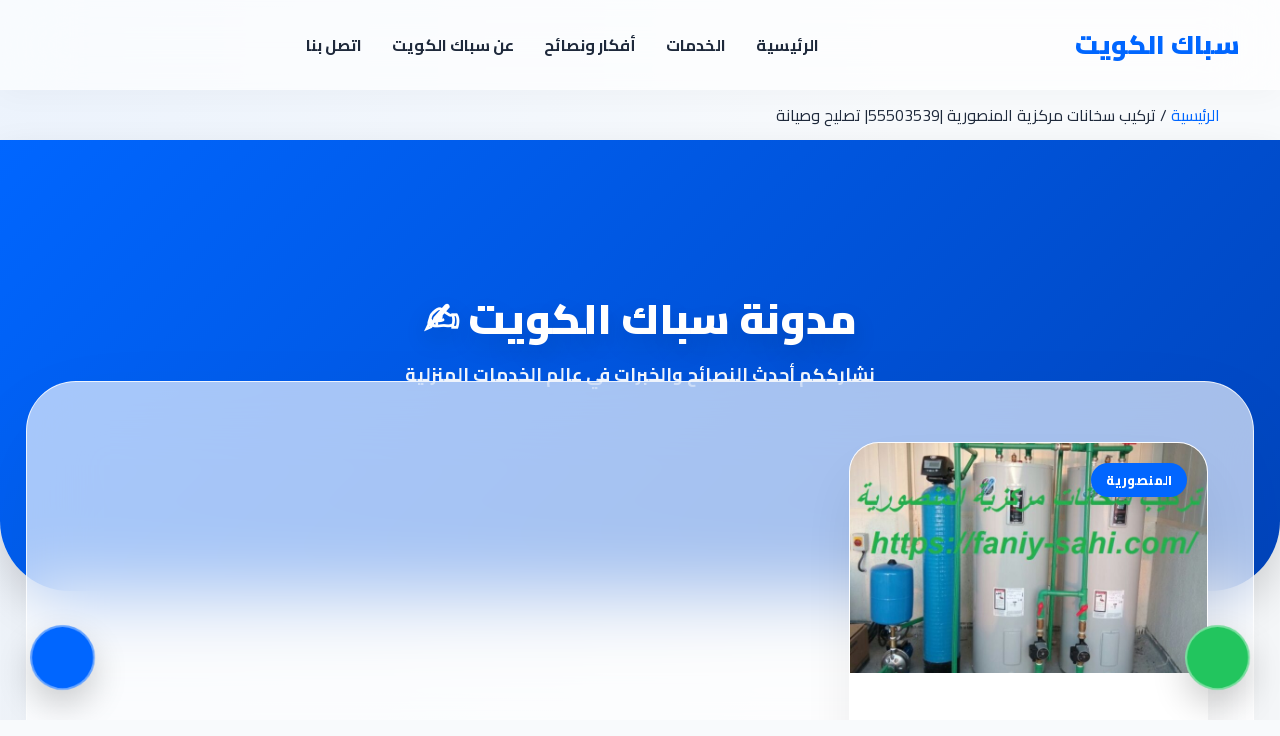

--- FILE ---
content_type: text/html; charset=UTF-8
request_url: https://faniy-sahi.com/tag/%D9%81%D9%86%D9%8A-%D8%B3%D8%AE%D8%A7%D9%86%D8%A7%D8%AA-%D9%85%D8%B1%D9%83%D8%B2%D9%8A%D9%87-%D8%A7%D9%84%D9%85%D9%86%D8%B5%D9%88%D8%B1%D9%8A%D9%87/
body_size: 10898
content:
<!doctype html>
<html dir="rtl" lang="ar" prefix="og: https://ogp.me/ns#" dir="rtl">
<head>
<meta charset="UTF-8">
<meta name="viewport" content="width=device-width, initial-scale=1, maximum-scale=1, user-scalable=no">
<link href="https://fonts.googleapis.com/css2?family=Cairo:wght@400;600;700;800;900&display=swap" rel="stylesheet">
<link rel="dns-prefetch" href="//www.google.com">
<link rel="dns-prefetch" href="//www.google-analytics.com">
<link rel="preconnect" href="//fonts.googleapis.com" crossorigin>
<link rel="preconnect" href="//fonts.gstatic.com" crossorigin>
<link rel="preconnect" href="https://fonts.googleapis.com" crossorigin>
<link rel="preconnect" href="https://fonts.gstatic.com" crossorigin>
<link rel="dns-prefetch" href="//fonts.googleapis.com">
<title>فني سخانات مركزيه المنصوريه - سباك الكويت</title>
<meta name="robots" content="follow, noindex"/>
<meta property="og:locale" content="ar_AR"/>
<meta property="og:type" content="article"/>
<meta property="og:title" content="فني سخانات مركزيه المنصوريه - سباك الكويت"/>
<meta property="og:url" content="https://faniy-sahi.com/tag/%d9%81%d9%86%d9%8a-%d8%b3%d8%ae%d8%a7%d9%86%d8%a7%d8%aa-%d9%85%d8%b1%d9%83%d8%b2%d9%8a%d9%87-%d8%a7%d9%84%d9%85%d9%86%d8%b5%d9%88%d8%b1%d9%8a%d9%87/"/>
<meta property="og:site_name" content="سباك الكويت"/>
<meta name="twitter:card" content="summary_large_image"/>
<meta name="twitter:title" content="فني سخانات مركزيه المنصوريه - سباك الكويت"/>
<meta name="twitter:label1" content="مقالات"/>
<meta name="twitter:data1" content="1"/>
<script type="application/ld+json" class="rank-math-schema-pro">{"@context":"https://schema.org","@graph":[{"@type":"Organization","@id":"https://faniy-sahi.com/#organization","name":"\u0633\u0628\u0627\u0643 \u0627\u0644\u0643\u0648\u064a\u062a","url":"https://faniy-sahi.com"},{"@type":"WebSite","@id":"https://faniy-sahi.com/#website","url":"https://faniy-sahi.com","name":"\u0633\u0628\u0627\u0643 \u0627\u0644\u0643\u0648\u064a\u062a","publisher":{"@id":"https://faniy-sahi.com/#organization"},"inLanguage":"ar"},{"@type":"CollectionPage","@id":"https://faniy-sahi.com/tag/%d9%81%d9%86%d9%8a-%d8%b3%d8%ae%d8%a7%d9%86%d8%a7%d8%aa-%d9%85%d8%b1%d9%83%d8%b2%d9%8a%d9%87-%d8%a7%d9%84%d9%85%d9%86%d8%b5%d9%88%d8%b1%d9%8a%d9%87/#webpage","url":"https://faniy-sahi.com/tag/%d9%81%d9%86%d9%8a-%d8%b3%d8%ae%d8%a7%d9%86%d8%a7%d8%aa-%d9%85%d8%b1%d9%83%d8%b2%d9%8a%d9%87-%d8%a7%d9%84%d9%85%d9%86%d8%b5%d9%88%d8%b1%d9%8a%d9%87/","name":"\u0641\u0646\u064a \u0633\u062e\u0627\u0646\u0627\u062a \u0645\u0631\u0643\u0632\u064a\u0647 \u0627\u0644\u0645\u0646\u0635\u0648\u0631\u064a\u0647 - \u0633\u0628\u0627\u0643 \u0627\u0644\u0643\u0648\u064a\u062a","isPartOf":{"@id":"https://faniy-sahi.com/#website"},"inLanguage":"ar"}]}</script>
<link rel="alternate" type="application/rss+xml" title="سباك الكويت &laquo; فني سخانات مركزيه المنصوريه خلاصة الوسوم" href="https://faniy-sahi.com/tag/%d9%81%d9%86%d9%8a-%d8%b3%d8%ae%d8%a7%d9%86%d8%a7%d8%aa-%d9%85%d8%b1%d9%83%d8%b2%d9%8a%d9%87-%d8%a7%d9%84%d9%85%d9%86%d8%b5%d9%88%d8%b1%d9%8a%d9%87/feed/"/>
<style id='wp-img-auto-sizes-contain-inline-css' type='text/css'>img:is([sizes=auto i],[sizes^="auto," i]){contain-intrinsic-size:3000px 1500px}</style>
<style id='classic-theme-styles-inline-css' type='text/css'>.wp-block-button__link{color:#fff;background-color:#32373c;border-radius:9999px;box-shadow:none;text-decoration:none;padding:calc(.667em + 2px) calc(1.333em + 2px);font-size:1.125em}.wp-block-file__button{background:#32373c;color:#fff;text-decoration:none}</style>
<link rel='stylesheet' id='toc-screen-css' href='https://faniy-sahi.com/wp-content/plugins/table-of-contents-plus/screen.min.css' type='text/css' media='all'/>
<link rel='stylesheet' id='sas-style-css' href='https://faniy-sahi.com/wp-content/themes/SAS/assets/css/main.css' type='text/css' media='all'/>
<style id='sas-style-inline-css' type='text/css'>:root{--main-color:#06f;--gold:#fc0;--navy:#1e293b;--whatsapp:#25d366;--text-gray:#555}body,#page{width:100%;overflow-x:hidden;margin:0;padding:0;background-color:#f8f9fa;font-family:'Cairo',sans-serif!important}.container{width:100%;max-width:1200px;margin:0 auto;padding:0 20px;box-sizing:border-box}.sas-services-wrapper{display:grid;grid-template-columns:repeat(auto-fill,minmax(300px,1fr));gap:35px;margin:50px 0}.sas-service-card{background:#fff;border-radius:20px;padding:35px 25px;text-align:center;border:1px solid rgba(0,0,0,.05);box-shadow:0 10px 30px rgba(0,0,0,.04);transition:all .4s cubic-bezier(.175,.885,.32,1.275);position:relative;display:flex;flex-direction:column;height:100%}.sas-service-card:hover{transform:translateY(-10px);box-shadow:0 25px 50px rgba(0,102,255,.1);border-color:var(--main-color)}.sas-verified-badge{position:absolute;top:15px;left:15px;background:#34c759;color:#fff;padding:5px 12px;border-radius:30px;font-size:11px;font-weight:900;display:flex;align-items:center;gap:5px}.sas-service-card h3{margin:30px 0 15px;font-size:22px;font-weight:900;color:var(--navy)}.sas-service-card h3 a{text-decoration:none;color:inherit}.sas-stars{color:var(--gold);font-size:16px;margin-bottom:15px}.sas-service-card p{font-size:15px;color:#64748b;line-height:1.7;margin-bottom:25px}.sas-card-btn{display:inline-block;padding:12px 30px;background:transparent;color:var(--main-color)!important;border:2.5px solid var(--main-color);border-radius:12px;font-size:15px;font-weight:900;text-decoration:none;transition:.3s;margin-top:auto}.sas-card-btn:hover{background:var(--main-color);color:#fff!important}.sas-regions-grid{display:grid!important;grid-template-columns:repeat(auto-fill,minmax(180px,1fr))!important;gap:15px!important;width:100%;margin:40px 0}.sas-region-card{background:#fff;border:1px solid #eee;border-radius:12px;padding:20px;text-align:center;cursor:pointer;transition:.3s}.sas-region-card:hover{border-color:var(--main-color);background:#f0f7ff;transform:translateY(-3px)}.sas-region-card a{text-decoration:none;color:#333;font-weight:800}</style>
<link rel='stylesheet' id='dashicons-css' href='https://faniy-sahi.com/wp-includes/css/dashicons.min.css' type='text/css' media='all'/>
<script type="text/javascript" src="https://faniy-sahi.com/wp-includes/js/jquery/jquery.min.js" id="jquery-core-js"></script>
<script type="text/javascript" src="https://faniy-sahi.com/wp-includes/js/jquery/jquery-migrate.min.js" id="jquery-migrate-js"></script>
<style id="sas-layout-fix">body{overflow-x:hidden;margin:0}.container,.site-content,.wrapper{max-width:1200px;margin:0 auto;padding:0 20px;box-sizing:border-box}.main-navigation ul{display:flex;justify-content:center;list-style:none;margin:0;padding:15px 0;gap:20px}.main-navigation ul li a{text-decoration:none;font-weight:bold;color:#333;font-size:16px}.hero-section,.page-header{width:100%;text-align:center;padding:50px 20px;background:linear-gradient(135deg,#0284c7 0%,#0369a1 100%);color:#fff;margin-bottom:30px;border-radius:0 0 30px 30px}.hero-section h1,.page-header h1{color:#fff!important;font-size:2.5rem;margin-bottom:10px}body,p,a,h1,h2,h3{font-family:'Cairo','Tahoma',sans-serif}</style>
<style type="text/css" id="wp-custom-css">.site-header,.page-header,.main-banner{background-color:transparent!important;position:relative;z-index:100}body:not(.error404) .error-404-text,
body:not(.error404) .page-title h1:contains("404") {display:none!important}.header-container{height:auto!important;min-height:auto!important}</style>
<style id='sas-ui'>:root{--sas-main:#06f!important;--sas-hover:#04b!important;--sas-bg:#f8fafc!important;--sas-text:#1e293b!important;--sas-gold:#fc0!important;--glass-bg:rgba(255,255,255,.65)!important;--glass-blur:blur(35px)!important;--glass-border:1px solid rgba(255,255,255,.8)!important;--shadow-soft:0 30px 60px rgba(0,0,0,.08)!important;--container-reset:transparent!important}body{background-color:var(--sas-bg)!important;background-image:radial-gradient(at 0% 0%,rgba(0,102,255,.12) 0,transparent 50%) , linear-gradient(180deg,#f8fafc 0%,#e2e8f0 100%);background-attachment:fixed!important;background-repeat:no-repeat!important;color:var(--sas-text)!important}#page,.site,.site-content,.site-main,.wrap,.entry-content{background:var(--container-reset)!important;box-shadow:none!important;border:none!important}.sas-card,.service-card,.geo-item,.glass-box-direct,.glass-area-direct,.glass-about-wrapper,.service-wrapper-glass,.card-glass-finish,.sas-blog-card-glass,.sas-info-card,.sidebar,.widget,.card-ultimate,.card_v100,.area-crystal-card{background:var(--glass-bg)!important;backdrop-filter:var(--glass-blur)!important;-webkit-backdrop-filter:var(--glass-blur)!important;border:var(--glass-border)!important;box-shadow:var(--shadow-soft)!important;border-radius:30px!important;color:var(--sas-text)!important;transition:.3s ease!important}.sas-card:hover,.service-card:hover,.card-glass-finish:hover{transform:translateY(-8px);border-color:var(--sas-main)!important}[class*="hero"],.page-header,.about-hero-glass{background:linear-gradient(135deg,var(--sas-main) 0%,var(--sas-hover) 100%)!important;color:#fff!important;border-radius:0 0 70px 70px!important;margin-bottom:-100px!important;position:relative;z-index:5;padding-top:140px!important;padding-bottom:200px!important;box-shadow:0 20px 40px rgba(0,0,0,.15)!important}[class*="hero"] h1,[class*="hero"] p{color:#fff!important;text-shadow:0 5px 15px rgba(0,0,0,.1)}a{color:var(--sas-main);transition:.3s;text-decoration:none}a:hover{color:var(--sas-hover)}.btn-ph,.btn_ph{background:var(--sas-main)!important;color:#fff!important}.btn-wa,.btn_wa{background:#25d366!important;color:#fff!important}.dashicons-star-filled,.star-rating,.glass-stars{color:var(--sas-gold)!important}</style>
<style>*{box-sizing:border-box}.sas-container-header{max-width:1240px!important;width:100%!important;margin:0 auto!important;padding-left:20px!important;padding-right:20px!important}.sas-main-header{background:var(--glass-bg,#fff)!important;backdrop-filter:var(--glass-blur,blur(10px))!important;-webkit-backdrop-filter:var(--glass-blur,blur(10px))!important;height:90px;width:100%;position:relative;z-index:9999;border-bottom:1px solid rgba(255,255,255,.1);display:flex;align-items:center;box-shadow:0 5px 30px rgba(0,0,0,.03)}.sas-header-inner{display:flex;justify-content:space-between;align-items:center;width:100%;direction:rtl}.sas-logo img{max-height:50px;width:auto;transition:.3s}.sas-logo a{color:var(--sas-main)!important;font-size:26px;font-weight:900;text-decoration:none}.sas-logo:hover img{transform:scale(1.05)}.sas-desktop-nav{flex:1;display:flex;justify-content:center}.sas-desktop-nav ul{display:flex;gap:20px;list-style:none;margin:0;padding:0}.sas-desktop-nav a{color:var(--sas-text);font-size:16px;font-weight:700;text-decoration:none;padding:8px 15px;border-radius:50px;transition:.3s}.sas-desktop-nav a:hover{color:var(--sas-main)!important;background:rgba(0,0,0,.04)}.sas-controls{display:flex;align-items:center;gap:15px}.sas-btn-icon{background:transparent!important;border:none!important;color:var(--sas-main);cursor:pointer;padding:5px;transition:.3s;display:flex;align-items:center;justify-content:center}.sas-btn-icon:hover{transform:scale(1.1);color:var(--sas-hover)}.sas-burger{display:none}@media (max-width:991px){.sas-desktop-nav{display:none!important}.sas-burger{display:block!important}.sas-main-header{height:80px}.sas-logo img{max-height:40px}}.sas-search-overlay{position:fixed;top:0;left:0;width:100%;height:100%;background:rgba(255,255,255,.95);backdrop-filter:blur(20px);z-index:999999;opacity:0;visibility:hidden;transition:.4s;display:flex;flex-direction:column;align-items:center;justify-content:center}.sas-search-overlay.open{opacity:1;visibility:visible}.sas-search-close{position:absolute;top:30px;left:30px;background:none;border:none;font-size:40px;cursor:pointer;color:var(--sas-text);transition:.3s}.sas-search-close:hover{color:var(--sas-main);transform:rotate(90deg)}.sas-search-form{width:90%;max-width:800px;text-align:center}.sas-search-input{width:100%;border:none;background:transparent;border-bottom:3px solid var(--sas-main);font-size:40px;font-weight:900;color:var(--sas-text);padding:20px 0;text-align:center;outline:none}.sas-search-input::placeholder{color:#ccc;opacity:1}.sas-drawer{position:fixed;top:0;right:-100%;width:85%;max-width:320px;height:100%;background:var(--glass-bg,#fff)!important;backdrop-filter:blur(25px)!important;z-index:100000;transition:.4s;padding:40px 30px;border-left:1px solid rgba(0,0,0,.1)}.sas-drawer.open{right:0}.sas-overlay-bg{position:fixed;top:0;left:0;width:100%;height:100%;background:rgba(0,0,0,.4);z-index:99999;opacity:0;visibility:hidden;transition:.4s}.sas-overlay-bg.open{opacity:1;visibility:visible}.mobile-menu li{border-bottom:1px solid rgba(0,0,0,.05)}.mobile-menu a{display:block;padding:15px 0;color:var(--sas-text);font-weight:800;text-decoration:none}</style>
<style id='global-styles-inline-css' type='text/css'>:root{--wp--preset--aspect-ratio--square:1;--wp--preset--aspect-ratio--4-3: 4/3;--wp--preset--aspect-ratio--3-4: 3/4;--wp--preset--aspect-ratio--3-2: 3/2;--wp--preset--aspect-ratio--2-3: 2/3;--wp--preset--aspect-ratio--16-9: 16/9;--wp--preset--aspect-ratio--9-16: 9/16;--wp--preset--color--black:#000;--wp--preset--color--cyan-bluish-gray:#abb8c3;--wp--preset--color--white:#fff;--wp--preset--color--pale-pink:#f78da7;--wp--preset--color--vivid-red:#cf2e2e;--wp--preset--color--luminous-vivid-orange:#ff6900;--wp--preset--color--luminous-vivid-amber:#fcb900;--wp--preset--color--light-green-cyan:#7bdcb5;--wp--preset--color--vivid-green-cyan:#00d084;--wp--preset--color--pale-cyan-blue:#8ed1fc;--wp--preset--color--vivid-cyan-blue:#0693e3;--wp--preset--color--vivid-purple:#9b51e0;--wp--preset--gradient--vivid-cyan-blue-to-vivid-purple:linear-gradient(135deg,#0693e3 0%,#9b51e0 100%);--wp--preset--gradient--light-green-cyan-to-vivid-green-cyan:linear-gradient(135deg,#7adcb4 0%,#00d082 100%);--wp--preset--gradient--luminous-vivid-amber-to-luminous-vivid-orange:linear-gradient(135deg,#fcb900 0%,#ff6900 100%);--wp--preset--gradient--luminous-vivid-orange-to-vivid-red:linear-gradient(135deg,#ff6900 0%,#cf2e2e 100%);--wp--preset--gradient--very-light-gray-to-cyan-bluish-gray:linear-gradient(135deg,#eee 0%,#a9b8c3 100%);--wp--preset--gradient--cool-to-warm-spectrum:linear-gradient(135deg,#4aeadc 0%,#9778d1 20%,#cf2aba 40%,#ee2c82 60%,#fb6962 80%,#fef84c 100%);--wp--preset--gradient--blush-light-purple:linear-gradient(135deg,#ffceec 0%,#9896f0 100%);--wp--preset--gradient--blush-bordeaux:linear-gradient(135deg,#fecda5 0%,#fe2d2d 50%,#6b003e 100%);--wp--preset--gradient--luminous-dusk:linear-gradient(135deg,#ffcb70 0%,#c751c0 50%,#4158d0 100%);--wp--preset--gradient--pale-ocean:linear-gradient(135deg,#fff5cb 0%,#b6e3d4 50%,#33a7b5 100%);--wp--preset--gradient--electric-grass:linear-gradient(135deg,#caf880 0%,#71ce7e 100%);--wp--preset--gradient--midnight:linear-gradient(135deg,#020381 0%,#2874fc 100%);--wp--preset--font-size--small:13px;--wp--preset--font-size--medium:20px;--wp--preset--font-size--large:36px;--wp--preset--font-size--x-large:42px;--wp--preset--spacing--20:.44rem;--wp--preset--spacing--30:.67rem;--wp--preset--spacing--40:1rem;--wp--preset--spacing--50:1.5rem;--wp--preset--spacing--60:2.25rem;--wp--preset--spacing--70:3.38rem;--wp--preset--spacing--80:5.06rem;--wp--preset--shadow--natural:6px 6px 9px rgba(0,0,0,.2);--wp--preset--shadow--deep:12px 12px 50px rgba(0,0,0,.4);--wp--preset--shadow--sharp:6px 6px 0 rgba(0,0,0,.2);--wp--preset--shadow--outlined:6px 6px 0 -3px #fff , 6px 6px #000;--wp--preset--shadow--crisp:6px 6px 0 #000}:where(.is-layout-flex){gap:.5em}:where(.is-layout-grid){gap:.5em}body .is-layout-flex{display:flex}.is-layout-flex{flex-wrap:wrap;align-items:center}.is-layout-flex > :is(*, div){margin:0}body .is-layout-grid{display:grid}.is-layout-grid > :is(*, div){margin:0}:where(.wp-block-columns.is-layout-flex){gap:2em}:where(.wp-block-columns.is-layout-grid){gap:2em}:where(.wp-block-post-template.is-layout-flex){gap:1.25em}:where(.wp-block-post-template.is-layout-grid){gap:1.25em}.has-black-color{color:var(--wp--preset--color--black)!important}.has-cyan-bluish-gray-color{color:var(--wp--preset--color--cyan-bluish-gray)!important}.has-white-color{color:var(--wp--preset--color--white)!important}.has-pale-pink-color{color:var(--wp--preset--color--pale-pink)!important}.has-vivid-red-color{color:var(--wp--preset--color--vivid-red)!important}.has-luminous-vivid-orange-color{color:var(--wp--preset--color--luminous-vivid-orange)!important}.has-luminous-vivid-amber-color{color:var(--wp--preset--color--luminous-vivid-amber)!important}.has-light-green-cyan-color{color:var(--wp--preset--color--light-green-cyan)!important}.has-vivid-green-cyan-color{color:var(--wp--preset--color--vivid-green-cyan)!important}.has-pale-cyan-blue-color{color:var(--wp--preset--color--pale-cyan-blue)!important}.has-vivid-cyan-blue-color{color:var(--wp--preset--color--vivid-cyan-blue)!important}.has-vivid-purple-color{color:var(--wp--preset--color--vivid-purple)!important}.has-black-background-color{background-color:var(--wp--preset--color--black)!important}.has-cyan-bluish-gray-background-color{background-color:var(--wp--preset--color--cyan-bluish-gray)!important}.has-white-background-color{background-color:var(--wp--preset--color--white)!important}.has-pale-pink-background-color{background-color:var(--wp--preset--color--pale-pink)!important}.has-vivid-red-background-color{background-color:var(--wp--preset--color--vivid-red)!important}.has-luminous-vivid-orange-background-color{background-color:var(--wp--preset--color--luminous-vivid-orange)!important}.has-luminous-vivid-amber-background-color{background-color:var(--wp--preset--color--luminous-vivid-amber)!important}.has-light-green-cyan-background-color{background-color:var(--wp--preset--color--light-green-cyan)!important}.has-vivid-green-cyan-background-color{background-color:var(--wp--preset--color--vivid-green-cyan)!important}.has-pale-cyan-blue-background-color{background-color:var(--wp--preset--color--pale-cyan-blue)!important}.has-vivid-cyan-blue-background-color{background-color:var(--wp--preset--color--vivid-cyan-blue)!important}.has-vivid-purple-background-color{background-color:var(--wp--preset--color--vivid-purple)!important}.has-black-border-color{border-color:var(--wp--preset--color--black)!important}.has-cyan-bluish-gray-border-color{border-color:var(--wp--preset--color--cyan-bluish-gray)!important}.has-white-border-color{border-color:var(--wp--preset--color--white)!important}.has-pale-pink-border-color{border-color:var(--wp--preset--color--pale-pink)!important}.has-vivid-red-border-color{border-color:var(--wp--preset--color--vivid-red)!important}.has-luminous-vivid-orange-border-color{border-color:var(--wp--preset--color--luminous-vivid-orange)!important}.has-luminous-vivid-amber-border-color{border-color:var(--wp--preset--color--luminous-vivid-amber)!important}.has-light-green-cyan-border-color{border-color:var(--wp--preset--color--light-green-cyan)!important}.has-vivid-green-cyan-border-color{border-color:var(--wp--preset--color--vivid-green-cyan)!important}.has-pale-cyan-blue-border-color{border-color:var(--wp--preset--color--pale-cyan-blue)!important}.has-vivid-cyan-blue-border-color{border-color:var(--wp--preset--color--vivid-cyan-blue)!important}.has-vivid-purple-border-color{border-color:var(--wp--preset--color--vivid-purple)!important}.has-vivid-cyan-blue-to-vivid-purple-gradient-background{background:var(--wp--preset--gradient--vivid-cyan-blue-to-vivid-purple)!important}.has-light-green-cyan-to-vivid-green-cyan-gradient-background{background:var(--wp--preset--gradient--light-green-cyan-to-vivid-green-cyan)!important}.has-luminous-vivid-amber-to-luminous-vivid-orange-gradient-background{background:var(--wp--preset--gradient--luminous-vivid-amber-to-luminous-vivid-orange)!important}.has-luminous-vivid-orange-to-vivid-red-gradient-background{background:var(--wp--preset--gradient--luminous-vivid-orange-to-vivid-red)!important}.has-very-light-gray-to-cyan-bluish-gray-gradient-background{background:var(--wp--preset--gradient--very-light-gray-to-cyan-bluish-gray)!important}.has-cool-to-warm-spectrum-gradient-background{background:var(--wp--preset--gradient--cool-to-warm-spectrum)!important}.has-blush-light-purple-gradient-background{background:var(--wp--preset--gradient--blush-light-purple)!important}.has-blush-bordeaux-gradient-background{background:var(--wp--preset--gradient--blush-bordeaux)!important}.has-luminous-dusk-gradient-background{background:var(--wp--preset--gradient--luminous-dusk)!important}.has-pale-ocean-gradient-background{background:var(--wp--preset--gradient--pale-ocean)!important}.has-electric-grass-gradient-background{background:var(--wp--preset--gradient--electric-grass)!important}.has-midnight-gradient-background{background:var(--wp--preset--gradient--midnight)!important}.has-small-font-size{font-size:var(--wp--preset--font-size--small)!important}.has-medium-font-size{font-size:var(--wp--preset--font-size--medium)!important}.has-large-font-size{font-size:var(--wp--preset--font-size--large)!important}.has-x-large-font-size{font-size:var(--wp--preset--font-size--x-large)!important}</style>
</head>
<body class="rtl archive tag tag-357 wp-theme-SAS">
<header class="sas-main-header">
<div class="sas-container-header sas-header-inner">
<div class="sas-logo">
<a href="https://faniy-sahi.com/">
<span>سباك الكويت</span> </a>
</div>
<nav class="sas-desktop-nav">
<ul id="menu-main-menu" class="menu"><li id="menu-item-2897" class="menu-item menu-item-type-post_type menu-item-object-page menu-item-home menu-item-2897"><a href="https://faniy-sahi.com/">الرئيسية</a></li>
<li id="menu-item-2895" class="menu-item menu-item-type-post_type menu-item-object-page menu-item-2895"><a href="https://faniy-sahi.com/services/">الخدمات</a></li>
<li id="menu-item-2900" class="menu-item menu-item-type-post_type menu-item-object-page current_page_parent menu-item-2900"><a href="https://faniy-sahi.com/%d8%a3%d9%81%d9%83%d8%a7%d8%b1-%d9%88%d9%86%d8%b5%d8%a7%d8%a6%d8%ad/">أفكار ونصائح</a></li>
<li id="menu-item-2892" class="menu-item menu-item-type-post_type menu-item-object-page menu-item-2892"><a href="https://faniy-sahi.com/about/">عن سباك الكويت</a></li>
<li id="menu-item-2891" class="menu-item menu-item-type-post_type menu-item-object-page menu-item-2891"><a href="https://faniy-sahi.com/%d8%a7%d8%aa%d8%b5%d9%84-%d8%a8%d9%86%d8%a7/">اتصل بنا</a></li>
</ul> </nav>
<div class="sas-controls">
<button class="sas-btn-icon" onclick="toggleSasSearch()" aria-label="بحث">
<span class="dashicons dashicons-search" style="font-size: 28px;"></span>
</button>
<button class="sas-btn-icon sas-burger" onclick="toggleSasMenu()" aria-label="القائمة">
<span class="dashicons dashicons-menu-alt3" style="font-size: 32px;"></span>
</button>
</div>
</div>
</header>
<div class="sas-search-overlay" id="sasSearchOverlay">
<button class="sas-search-close" onclick="toggleSasSearch()">&times;</button>
<form role="search" method="get" class="sas-search-form" action="https://faniy-sahi.com/">
<input type="text" name="s" class="sas-search-input" placeholder="عن ماذا تبحث؟" autocomplete="off" autofocus>
<p style="margin-top: 20px; font-weight: 700; color: #888;">اضغط Enter للبحث</p>
</form>
</div>
<div class="sas-overlay-bg" id="sasOverlayBg" onclick="toggleSasMenu()"></div>
<div class="sas-drawer" id="sasDrawer">
<div style="display: flex; justify-content: space-between; align-items: center; margin-bottom: 30px;">
<span style="font-weight: 900; color: var(--sas-main); font-size: 22px;">القائمة</span>
<button onclick="toggleSasMenu()" style="border: none; background: none; font-size: 30px; cursor: pointer;">&times;</button>
</div>
<div class="mobile-menu">
<ul id="menu-main-menu-1" class="menu"><li class="menu-item menu-item-type-post_type menu-item-object-page menu-item-home menu-item-2897"><a href="https://faniy-sahi.com/">الرئيسية</a></li>
<li class="menu-item menu-item-type-post_type menu-item-object-page menu-item-2895"><a href="https://faniy-sahi.com/services/">الخدمات</a></li>
<li class="menu-item menu-item-type-post_type menu-item-object-page current_page_parent menu-item-2900"><a href="https://faniy-sahi.com/%d8%a3%d9%81%d9%83%d8%a7%d8%b1-%d9%88%d9%86%d8%b5%d8%a7%d8%a6%d8%ad/">أفكار ونصائح</a></li>
<li class="menu-item menu-item-type-post_type menu-item-object-page menu-item-2892"><a href="https://faniy-sahi.com/about/">عن سباك الكويت</a></li>
<li class="menu-item menu-item-type-post_type menu-item-object-page menu-item-2891"><a href="https://faniy-sahi.com/%d8%a7%d8%aa%d8%b5%d9%84-%d8%a8%d9%86%d8%a7/">اتصل بنا</a></li>
</ul> </div>
</div>
<script>function toggleSasSearch(){const overlay=document.getElementById('sasSearchOverlay');overlay.classList.toggle('open');if(overlay.classList.contains('open')){setTimeout(()=>document.querySelector('.sas-search-input').focus(),100);}}function toggleSasMenu(){document.getElementById('sasDrawer').classList.toggle('open');document.getElementById('sasOverlayBg').classList.toggle('open');}</script>
<div class="sas-breadcrumbs-glass">
<div class="container">
<nav class="sas-bc-v400" aria-label="Breadcrumb" style="max-width:1200px;margin:10px auto;padding:0 20px;"><a href="https://faniy-sahi.com">الرئيسية</a> <span class="sep">/</span> <span class="current">تركيب سخانات مركزية المنصورية |55503539| تصليح وصيانة</span></nav> </div>
</div>
<style>.site-content,.container{max-width:100%!important;padding:0!important;margin:0!important}body{background:radial-gradient(at 0% 0%,rgba(0,102,255,.05) 0,transparent 50%) , var(--sas-bg)!important;font-family:'Cairo',sans-serif!important}.blog-hero-glass{background:linear-gradient(135deg,var(--sas-main) 0%,var(--sas-hover) 100%);padding:100px 20px 150px;text-align:center;color:#fff;border-radius:0 0 70px 70px;box-shadow:0 15px 35px rgba(0,0,0,.1);position:relative}.blog-hero-glass h1{font-size:2.6rem;font-weight:900;margin:0;color:#fff!important;text-shadow:0 10px 25px rgba(0,0,0,.15)}.blog-hero-glass p{font-size:18px;opacity:.95;margin-top:15px;font-weight:700;max-width:800px;margin:0 auto}.glass-blog-wrapper{max-width:1240px!important;width:96%;margin:-110px auto 80px;padding:60px 45px;background:var(--glass-bg,#fff);backdrop-filter:var(--glass-blur,none);-webkit-backdrop-filter:var(--glass-blur,none);border:var(--glass-border,1px solid #e2e8f0);border-radius:50px;box-shadow:0 40px 100px rgba(0,0,0,.05);position:relative;z-index:10}.sas-blog-grid{display:grid;grid-template-columns:repeat(auto-fill,minmax(340px,1fr));gap:30px}.sas-blog-card-glass{background:var(--glass-bg,#fff);backdrop-filter:var(--glass-blur,none);border:var(--glass-border,1px solid #f1f5f9);border-radius:35px;overflow:hidden;transition:all .5s cubic-bezier(.23,1,.32,1);display:flex;flex-direction:column;height:100%;animation:fadeInUp .7s forwards}@keyframes fadeInUp { from { opacity: 0; transform: translateY(20px); } to { opacity: 1; transform: translateY(0); } }.sas-blog-card-glass:hover{transform:translateY(-12px);background:var(--glass-bg,#fff);box-shadow:0 30px 60px rgba(0,0,0,.08);border-color:var(--sas-main)}.blog-thumb-glass{height:230px;overflow:hidden;position:relative}.blog-thumb-glass img{width:100%;height:100%;object-fit:cover;transition:.8s}.sas-blog-card-glass:hover .blog-thumb-glass img{transform:scale(1.1)}.blog-cat-glass{position:absolute;top:20px;right:20px;background:var(--sas-main);color:#fff;padding:5px 15px;border-radius:20px;font-size:13px;font-weight:800;box-shadow:0 5px 15px rgba(0,0,0,.1);z-index:2}.blog-content{padding:30px;flex-grow:1;display:flex;flex-direction:column}.blog-content h3 a{color:var(--sas-text);text-decoration:none;font-weight:900;font-size:22px;line-height:1.4}.blog-content h3 a:hover{color:var(--sas-main)}.blog-meta{margin-top:auto;padding-top:20px;border-top:1px solid rgba(0,0,0,.05);display:flex;justify-content:space-between;color:#64748b;font-size:13px;font-weight:700}#sas-scroll-trigger{height:100px;display:flex;align-items:center;justify-content:center;width:100%;margin-top:40px}.sas-dots span{background:var(--sas-main)}@media (max-width:768px){.glass-blog-wrapper{padding:40px 15px!important;margin-top:-90px}.blog-hero-glass h1{font-size:2rem}}</style>
<header class="blog-hero-glass">
<div class="container">
<h1>مدونة سباك الكويت ✍️</h1>
<p>نشارككم أحدث النصائح والخبرات في عالم الخدمات المنزلية</p>
</div>
</header>
<div class="site-content">
<div style="width: 100%; display: flex; justify-content: center;">
<div class="glass-blog-wrapper">
<div id="sas-posts-container" class="sas-blog-grid">
<article class="sas-blog-card-glass">
<div class="blog-thumb-glass">
<span class="blog-cat-glass">المنصورية</span><img width="768" height="1024" src="https://faniy-sahi.com/wp-content/uploads/2021/12/تركيب-سخانات-مركزية-المنصورية-768x1024.jpg" class="attachment-medium_large size-medium_large wp-post-image" alt="تركيب سخانات مركزية المنصورية" decoding="async" fetchpriority="high" srcset="https://faniy-sahi.com/wp-content/uploads/2021/12/تركيب-سخانات-مركزية-المنصورية-768x1024.jpg 768w, https://faniy-sahi.com/wp-content/uploads/2021/12/تركيب-سخانات-مركزية-المنصورية-225x300.jpg 225w, https://faniy-sahi.com/wp-content/uploads/2021/12/تركيب-سخانات-مركزية-المنصورية-200x267.jpg 200w, https://faniy-sahi.com/wp-content/uploads/2021/12/تركيب-سخانات-مركزية-المنصورية-400x533.jpg 400w, https://faniy-sahi.com/wp-content/uploads/2021/12/تركيب-سخانات-مركزية-المنصورية-600x800.jpg 600w, https://faniy-sahi.com/wp-content/uploads/2021/12/تركيب-سخانات-مركزية-المنصورية.jpg 780w" sizes="(max-width: 768px) 100vw, 768px" title="تركيب سخانات مركزية المنصورية |55503539| تصليح وصيانة 1 تركيب سخانات مركزية المنصورية |55503539| تصليح وصيانة"> </div>
<div class="blog-content">
<h3><a href="https://faniy-sahi.com/installation-of-central-heaters-mansourieh/">تركيب سخانات مركزية المنصورية |55503539| تصليح وصيانة</a></h3>
<p style="color:#64748b; margin:15px 0; font-size:15px; line-height:1.6;">تركيب سخانات مركزية المنصورية لدينا افضل فني سخان مركزي يقوم بتركيب وصيانة وتصليح السخانات المركزيه والعادية متخصص في...</p>
<div class="blog-meta">
<span><span class="dashicons dashicons-calendar"></span> نوفمبر 19, 2024</span>
<a href="https://faniy-sahi.com/installation-of-central-heaters-mansourieh/" style="color:var(--sas-main); text-decoration:none;">اقرأ المزيد &larr;</a>
</div>
</div>
</article>
</div>
<div id="sas-scroll-trigger">
<div class="sas-dots" id="sas-loader"><span></span><span></span><span></span></div>
</div>
</div>
</div>
</div>
<script>
/**
 * SAS Infinite Scroll V2.0 (Blog Edition)
 */
document.addEventListener('DOMContentLoaded', function() {
    const container = document.getElementById('sas-posts-container');
    const trigger = document.getElementById('sas-scroll-trigger');
    const loader = document.getElementById('sas-loader');
    
    let page = 2; 
    let loading = false;
    let finished = false;

    const observer = new IntersectionObserver((entries) => {
        if (entries[0].isIntersecting && !loading && !finished) {
            loadPosts();
        }
    }, { rootMargin: '200px' });

    if(trigger) observer.observe(trigger);

    async function loadPosts() {
        loading = true;
        loader.style.opacity = '1';

        let currentUrl = window.location.href.split('?')[0]; 
        let url = currentUrl.replace(/\/$/, "") + '/page/' + page + '/';

        try {
            const response = await fetch(url);
            if (response.status === 404) { finishLoading(); return; }
            
            const text = await response.text();
            const parser = new DOMParser();
            const doc = parser.parseFromString(text, 'text/html');
            const newPosts = doc.querySelectorAll('.sas-blog-card-glass');

            if (newPosts.length > 0) {
                newPosts.forEach(post => {
                    post.style.opacity = '0';
                    post.style.transform = 'translateY(20px)';
                    container.appendChild(post);
                    requestAnimationFrame(() => {
                        post.style.transition = 'all 0.5s ease';
                        post.style.opacity = '1';
                        post.style.transform = 'translateY(0)';
                    });
                });
                page++;
                loading = false;
                loader.style.opacity = '0';
            } else {
                finishLoading();
            }
        } catch (e) {
            finishLoading();
        }
    }

    function finishLoading() {
        finished = true;
        loader.style.opacity = '0';
        trigger.innerHTML = '<div style="padding:20px; text-align:center; width:100%; color:var(--sas-text); opacity:0.7; font-weight:700;">✨ لا يوجد المزيد من المقالات</div>';
    }
});
</script>
</div><footer id="colophon" class="site-footer">
<div class="footer-blur-circle"></div>
<div class="container" style="max-width: 1240px; margin: 0 auto; padding: 0 20px; position: relative; z-index: 10;">
<div class="footer-glass-box">
<div class="footer-grid">
<div class="footer-col">
<h4 class="footer-title">عن سباك الكويت</h4>
<p>نقدم حلولاً ذكية لخدمات المنزل والأعمال بمعايير عالمية.</p>
<div class="sas-social-icons">
</div>
</div>
<div class="footer-col">
<h4 class="footer-title">روابط تهمك</h4>
<ul class="footer-links-list">
<li><a href="https://faniy-sahi.com/service/pipe-repair/">صيانة مواسير وتمديدات</a></li><li><a href="https://faniy-sahi.com/service/install-pumps/">تركيب مضخات مياه (دينمو)</a></li><li><a href="https://faniy-sahi.com/service/jacuzzi-repair/">صيانة جاكوزي</a></li><li><a href="https://faniy-sahi.com/service/swimming-pool-plumb/">سباكة مسابح</a></li><li><a href="https://faniy-sahi.com/service/install-heaters/">تركيب سخانات مياه</a></li> </ul>
</div>
<div class="footer-col">
<h4 class="footer-title">تغطية شاملة</h4>
<div class="tags-wrapper">
<p style="color:#64748B;">نغطي كافة مناطق الإمارات.</p> </div>
</div>
</div>
<div class="footer-bottom-sas">
<p class="rights">© 2026 جميع الحقوق محفوظة لـ <span>سباك الكويت</span></p>
<div class="liveweb-credits">
تصميم وأرشفة <a href="https://liveweb.com" target="_blank" rel="nofollow" style="color:var(--sas-main); font-weight:800;">لايف ويب</a>
<span style="margin: 0 8px;">|</span>
<a href="tel:+201114323865" class="footer-tel-link">📞 +201114323865</a>
</div>
</div>
</div>
</div>
</footer>
<div class="sas-crystal-actions">
<a href="https://wa.me/96555503539" class="sas-glass-fab fab-wa sas-alive-anim" title="تواصل عبر واتساب">
<span class="dashicons dashicons-whatsapp"></span>
</a>
<a href="tel:55503539" class="sas-glass-fab fab-cl sas-alive-anim" title="اتصل بنا الآن">
<span class="dashicons dashicons-phone"></span>
</a>
</div>
<style>.site-footer{padding:40px 0 30px;position:relative;background:transparent;overflow:hidden}.footer-blur-circle{position:absolute;top:-100px;right:-100px;width:500px;height:500px;background:var(--sas-main);opacity:.05;filter:blur(120px);border-radius:50%}.sas-geo-bar{background:rgba(255,255,255,.9);backdrop-filter:blur(10px);border:1px solid var(--app-border,#e2e8f0);padding:15px 45px;border-radius:50px;margin-bottom:30px;text-align:center;box-shadow:0 10px 30px rgba(0,0,0,.05);position:relative;transition:.5s}.sas-geo-bar button{position:absolute;left:15px;top:50%;transform:translateY(-50%);background:#f1f5f9;border:none;width:32px;height:32px;border-radius:50%;cursor:pointer;color:#1e293b;font-weight:bold}.sas-geo-bar p{margin:0;font-size:15px;font-weight:700;color:#334155}.sas-geo-bar a{color:var(--app-primary,#2563eb);text-decoration:none;border-bottom:2px solid rgba(37,99,235,.2)}.footer-glass-box{background:#fff;border:1px solid #f1f5f9;padding:70px 50px;border-radius:50px;box-shadow:0 40px 80px rgba(0,0,0,.03)}.footer-grid{display:grid;grid-template-columns:repeat(auto-fit,minmax(280px,1fr));gap:40px;margin-bottom:50px}.footer-title{font-size:20px;color:var(--sas-main);font-weight:900;margin-bottom:30px;position:relative;padding-bottom:10px}.footer-title::after{content:'';position:absolute;bottom:0;right:0;width:40px;height:3px;background:var(--sas-main);border-radius:3px}.footer-col p{color:#64748b;font-size:15px;line-height:1.8}.sas-social-icons{display:flex;gap:12px;margin-top:25px}.social-glass-btn{width:42px;height:42px;border-radius:12px;display:flex;align-items:center;justify-content:center;background:#f8fafc;color:var(--sas-main);text-decoration:none;transition:.3s;border:1px solid #f1f5f9}.social-glass-btn:hover{transform:translateY(-5px);background:var(--sas-main);color:#fff}.footer-links-list{list-style:none;padding:0;margin:0}.footer-links-list li{margin-bottom:12px}.footer-links-list a{text-decoration:none;color:#475569;font-weight:700;font-size:15px;transition:.3s;display:block}.footer-links-list a:hover{color:var(--sas-main);transform:translateX(-5px)}.tags-wrapper{display:flex;flex-wrap:wrap;gap:10px}.sas-tag-footer{background:#f1f5f9;color:#475569;text-decoration:none;padding:8px 16px;border-radius:10px;font-size:13px;font-weight:700;transition:.2s}.sas-tag-footer:hover{background:var(--sas-main);color:#fff;transform:scale(1.05)}.footer-bottom-sas{text-align:center;border-top:1px solid #f1f5f9;padding-top:35px}.footer-bottom-sas .rights{color:#94a3b8;font-size:14px;font-weight:700;margin:0}.footer-bottom-sas .rights span{color:var(--sas-main)}.liveweb-credits{margin-top:12px;font-size:13px;color:#64748b;font-weight:600}.footer-tel-link{text-decoration:none;color:#64748b;direction:ltr;unicode-bidi:embed}.sas-glass-fab{position:fixed;bottom:30px;width:65px;height:65px;border-radius:50%;display:flex;align-items:center;justify-content:center;z-index:9999;color:#fff;text-decoration:none;backdrop-filter:blur(10px);border:2px solid rgba(255,255,255,.4);box-shadow:0 15px 35px rgba(0,0,0,.2);transition:.4s cubic-bezier(.175,.885,.32,1.275);transform-origin:center center}.fab-wa{right:30px;background:#22c55e}.fab-cl{left:30px;background:var(--sas-main)}.sas-glass-fab:hover{transform:scale(1.1) rotate(0deg);box-shadow:0 20px 45px rgba(0,0,0,.3)}.sas-glass-fab .dashicons{font-size:32px;width:32px;height:32px}.sas-alive-anim{animation:sas-heartbeat-swing 3.5s ease-in-out infinite}@keyframes sas-heartbeat-swing { 
        0%, 100% { transform: scale(1) rotate(0deg); }
        10% { transform: scale(1.15) rotate(10deg); } /* نبض مع ميلان يمين */
        20% { transform: scale(1) rotate(0deg); }
        30% { transform: scale(1.15) rotate(-10deg); } /* نبض مع ميلان يسار */
        40% { transform: scale(1) rotate(0deg); }
    }@media (max-width:768px){.footer-glass-box{padding:45px 25px;border-radius:40px}.footer-grid{gap:30px}.sas-glass-fab{width:58px;height:58px;bottom:25px}.fab-wa{right:20px}.fab-cl{left:20px}}</style>
<script>function hideGeoBar(){const bar=document.getElementById('sasFooterGeo');if(bar){bar.style.opacity='0';bar.style.transform='translateY(-20px)';setTimeout(()=>{bar.style.display='none';},500);}}</script>
<script type="speculationrules">
{"prefetch":[{"source":"document","where":{"and":[{"href_matches":"/*"},{"not":{"href_matches":["/wp-*.php","/wp-admin/*","/wp-content/uploads/*","/wp-content/*","/wp-content/plugins/*","/wp-content/themes/SAS/*","/*\\?(.+)"]}},{"not":{"selector_matches":"a[rel~=\"nofollow\"]"}},{"not":{"selector_matches":".no-prefetch, .no-prefetch a"}}]},"eagerness":"conservative"}]}
</script>
<div class="sas-loader"></div><script type="text/javascript" id="toc-front-js-extra">//<![CDATA[
var tocplus={"visibility_show":"show","visibility_hide":"hide","width":"Auto"};
//]]></script>
<script type="text/javascript" src="https://faniy-sahi.com/wp-content/plugins/table-of-contents-plus/front.min.js" id="toc-front-js"></script>
<script type="text/javascript" id="sas-script-js-extra">//<![CDATA[
var sas_ajax_object={"ajax_url":"https://faniy-sahi.com/wp-admin/admin-ajax.php","nonce":"446df44846","query":"{\"tag\":\"%d9%81%d9%86%d9%8a-%d8%b3%d8%ae%d8%a7%d9%86%d8%a7%d8%aa-%d9%85%d8%b1%d9%83%d8%b2%d9%8a%d9%87-%d8%a7%d9%84%d9%85%d9%86%d8%b5%d9%88%d8%b1%d9%8a%d9%87\",\"error\":\"\",\"m\":\"\",\"p\":0,\"post_parent\":\"\",\"subpost\":\"\",\"subpost_id\":\"\",\"attachment\":\"\",\"attachment_id\":0,\"name\":\"\",\"pagename\":\"\",\"page_id\":0,\"second\":\"\",\"minute\":\"\",\"hour\":\"\",\"day\":0,\"monthnum\":0,\"year\":0,\"w\":0,\"category_name\":\"\",\"cat\":\"\",\"tag_id\":357,\"author\":\"\",\"author_name\":\"\",\"feed\":\"\",\"tb\":\"\",\"paged\":0,\"meta_key\":\"\",\"meta_value\":\"\",\"preview\":\"\",\"s\":\"\",\"sentence\":\"\",\"title\":\"\",\"fields\":\"all\",\"menu_order\":\"\",\"embed\":\"\",\"category__in\":[],\"category__not_in\":[],\"category__and\":[],\"post__in\":[],\"post__not_in\":[],\"post_name__in\":[],\"tag__in\":[],\"tag__not_in\":[],\"tag__and\":[],\"tag_slug__in\":[\"%d9%81%d9%86%d9%8a-%d8%b3%d8%ae%d8%a7%d9%86%d8%a7%d8%aa-%d9%85%d8%b1%d9%83%d8%b2%d9%8a%d9%87-%d8%a7%d9%84%d9%85%d9%86%d8%b5%d9%88%d8%b1%d9%8a%d9%87\"],\"tag_slug__and\":[],\"post_parent__in\":[],\"post_parent__not_in\":[],\"author__in\":[],\"author__not_in\":[],\"search_columns\":[],\"ignore_sticky_posts\":false,\"suppress_filters\":false,\"cache_results\":true,\"update_post_term_cache\":true,\"update_menu_item_cache\":false,\"lazy_load_term_meta\":true,\"update_post_meta_cache\":true,\"post_type\":\"\",\"posts_per_page\":10,\"nopaging\":false,\"comments_per_page\":\"50\",\"no_found_rows\":false,\"order\":\"DESC\"}"};
//]]></script>
<script type="text/javascript" id="sas-script-js-after">//<![CDATA[
jQuery(document).ready(function($){var page=1;var loading=false;var finished=false;var container=$('.sas-premium-grid');if(container.length>0){$(window).scroll(function(){if(loading||finished)return;if($(window).scrollTop()+$(window).height()>=$(document).height()-800){loading=true;$('.sas-loader').show();var data={'action':'sas_load_more','page':page,'query':sas_ajax_object.query,'nonce':sas_ajax_object.nonce};$.post(sas_ajax_object.ajax_url,data,function(response){if($.trim(response)!=''){$(response).hide().appendTo(container).fadeIn(500);page++;loading=false;$('.sas-loader').hide();}else{finished=true;$('.sas-loader').html('تم عرض كافة الخدمات').show();}});}});}});
//]]></script>
</body>
</html>